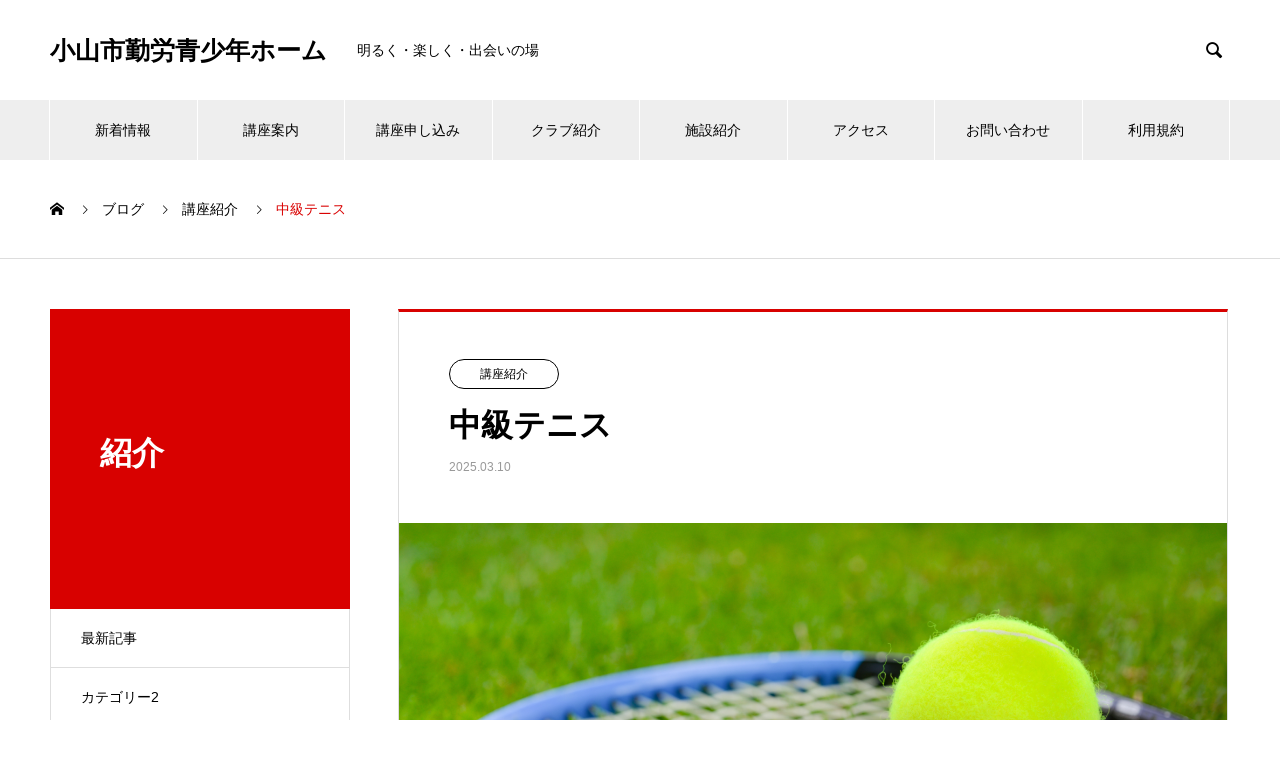

--- FILE ---
content_type: text/html; charset=UTF-8
request_url: http://ringjoy-youth.com/tennis/
body_size: 18136
content:
<!DOCTYPE html>
<html lang="ja" prefix="og: http://ogp.me/ns#">
<head>
<meta charset="UTF-8">
  <meta name="viewport" content="width=device-width, initial-scale=1">
  <meta name="description" content="グリップの握り方から、ストローク、ボレー、スマッシュ、サーブの打ち方、練習試合まで…テニスを楽しく学んでステップアップしましょう。">
  <title>中級テニス &#8211; 小山市勤労青少年ホーム</title>
<meta name='robots' content='max-image-preview:large' />
<link rel="alternate" type="application/rss+xml" title="小山市勤労青少年ホーム &raquo; フィード" href="http://ringjoy-youth.com/feed/" />
<link rel="alternate" type="application/rss+xml" title="小山市勤労青少年ホーム &raquo; コメントフィード" href="http://ringjoy-youth.com/comments/feed/" />
<link rel="alternate" title="oEmbed (JSON)" type="application/json+oembed" href="http://ringjoy-youth.com/wp-json/oembed/1.0/embed?url=http%3A%2F%2Fringjoy-youth.com%2Ftennis%2F" />
<link rel="alternate" title="oEmbed (XML)" type="text/xml+oembed" href="http://ringjoy-youth.com/wp-json/oembed/1.0/embed?url=http%3A%2F%2Fringjoy-youth.com%2Ftennis%2F&#038;format=xml" />
<style id='wp-img-auto-sizes-contain-inline-css' type='text/css'>
img:is([sizes=auto i],[sizes^="auto," i]){contain-intrinsic-size:3000px 1500px}
/*# sourceURL=wp-img-auto-sizes-contain-inline-css */
</style>
<style id='wp-emoji-styles-inline-css' type='text/css'>

	img.wp-smiley, img.emoji {
		display: inline !important;
		border: none !important;
		box-shadow: none !important;
		height: 1em !important;
		width: 1em !important;
		margin: 0 0.07em !important;
		vertical-align: -0.1em !important;
		background: none !important;
		padding: 0 !important;
	}
/*# sourceURL=wp-emoji-styles-inline-css */
</style>
<style id='wp-block-library-inline-css' type='text/css'>
:root{--wp-block-synced-color:#7a00df;--wp-block-synced-color--rgb:122,0,223;--wp-bound-block-color:var(--wp-block-synced-color);--wp-editor-canvas-background:#ddd;--wp-admin-theme-color:#007cba;--wp-admin-theme-color--rgb:0,124,186;--wp-admin-theme-color-darker-10:#006ba1;--wp-admin-theme-color-darker-10--rgb:0,107,160.5;--wp-admin-theme-color-darker-20:#005a87;--wp-admin-theme-color-darker-20--rgb:0,90,135;--wp-admin-border-width-focus:2px}@media (min-resolution:192dpi){:root{--wp-admin-border-width-focus:1.5px}}.wp-element-button{cursor:pointer}:root .has-very-light-gray-background-color{background-color:#eee}:root .has-very-dark-gray-background-color{background-color:#313131}:root .has-very-light-gray-color{color:#eee}:root .has-very-dark-gray-color{color:#313131}:root .has-vivid-green-cyan-to-vivid-cyan-blue-gradient-background{background:linear-gradient(135deg,#00d084,#0693e3)}:root .has-purple-crush-gradient-background{background:linear-gradient(135deg,#34e2e4,#4721fb 50%,#ab1dfe)}:root .has-hazy-dawn-gradient-background{background:linear-gradient(135deg,#faaca8,#dad0ec)}:root .has-subdued-olive-gradient-background{background:linear-gradient(135deg,#fafae1,#67a671)}:root .has-atomic-cream-gradient-background{background:linear-gradient(135deg,#fdd79a,#004a59)}:root .has-nightshade-gradient-background{background:linear-gradient(135deg,#330968,#31cdcf)}:root .has-midnight-gradient-background{background:linear-gradient(135deg,#020381,#2874fc)}:root{--wp--preset--font-size--normal:16px;--wp--preset--font-size--huge:42px}.has-regular-font-size{font-size:1em}.has-larger-font-size{font-size:2.625em}.has-normal-font-size{font-size:var(--wp--preset--font-size--normal)}.has-huge-font-size{font-size:var(--wp--preset--font-size--huge)}.has-text-align-center{text-align:center}.has-text-align-left{text-align:left}.has-text-align-right{text-align:right}.has-fit-text{white-space:nowrap!important}#end-resizable-editor-section{display:none}.aligncenter{clear:both}.items-justified-left{justify-content:flex-start}.items-justified-center{justify-content:center}.items-justified-right{justify-content:flex-end}.items-justified-space-between{justify-content:space-between}.screen-reader-text{border:0;clip-path:inset(50%);height:1px;margin:-1px;overflow:hidden;padding:0;position:absolute;width:1px;word-wrap:normal!important}.screen-reader-text:focus{background-color:#ddd;clip-path:none;color:#444;display:block;font-size:1em;height:auto;left:5px;line-height:normal;padding:15px 23px 14px;text-decoration:none;top:5px;width:auto;z-index:100000}html :where(.has-border-color){border-style:solid}html :where([style*=border-top-color]){border-top-style:solid}html :where([style*=border-right-color]){border-right-style:solid}html :where([style*=border-bottom-color]){border-bottom-style:solid}html :where([style*=border-left-color]){border-left-style:solid}html :where([style*=border-width]){border-style:solid}html :where([style*=border-top-width]){border-top-style:solid}html :where([style*=border-right-width]){border-right-style:solid}html :where([style*=border-bottom-width]){border-bottom-style:solid}html :where([style*=border-left-width]){border-left-style:solid}html :where(img[class*=wp-image-]){height:auto;max-width:100%}:where(figure){margin:0 0 1em}html :where(.is-position-sticky){--wp-admin--admin-bar--position-offset:var(--wp-admin--admin-bar--height,0px)}@media screen and (max-width:600px){html :where(.is-position-sticky){--wp-admin--admin-bar--position-offset:0px}}

/*# sourceURL=wp-block-library-inline-css */
</style><style id='wp-block-archives-inline-css' type='text/css'>
.wp-block-archives{box-sizing:border-box}.wp-block-archives-dropdown label{display:block}
/*# sourceURL=http://ringjoy-youth.com/wp-includes/blocks/archives/style.min.css */
</style>
<style id='wp-block-button-inline-css' type='text/css'>
.wp-block-button__link{align-content:center;box-sizing:border-box;cursor:pointer;display:inline-block;height:100%;text-align:center;word-break:break-word}.wp-block-button__link.aligncenter{text-align:center}.wp-block-button__link.alignright{text-align:right}:where(.wp-block-button__link){border-radius:9999px;box-shadow:none;padding:calc(.667em + 2px) calc(1.333em + 2px);text-decoration:none}.wp-block-button[style*=text-decoration] .wp-block-button__link{text-decoration:inherit}.wp-block-buttons>.wp-block-button.has-custom-width{max-width:none}.wp-block-buttons>.wp-block-button.has-custom-width .wp-block-button__link{width:100%}.wp-block-buttons>.wp-block-button.has-custom-font-size .wp-block-button__link{font-size:inherit}.wp-block-buttons>.wp-block-button.wp-block-button__width-25{width:calc(25% - var(--wp--style--block-gap, .5em)*.75)}.wp-block-buttons>.wp-block-button.wp-block-button__width-50{width:calc(50% - var(--wp--style--block-gap, .5em)*.5)}.wp-block-buttons>.wp-block-button.wp-block-button__width-75{width:calc(75% - var(--wp--style--block-gap, .5em)*.25)}.wp-block-buttons>.wp-block-button.wp-block-button__width-100{flex-basis:100%;width:100%}.wp-block-buttons.is-vertical>.wp-block-button.wp-block-button__width-25{width:25%}.wp-block-buttons.is-vertical>.wp-block-button.wp-block-button__width-50{width:50%}.wp-block-buttons.is-vertical>.wp-block-button.wp-block-button__width-75{width:75%}.wp-block-button.is-style-squared,.wp-block-button__link.wp-block-button.is-style-squared{border-radius:0}.wp-block-button.no-border-radius,.wp-block-button__link.no-border-radius{border-radius:0!important}:root :where(.wp-block-button .wp-block-button__link.is-style-outline),:root :where(.wp-block-button.is-style-outline>.wp-block-button__link){border:2px solid;padding:.667em 1.333em}:root :where(.wp-block-button .wp-block-button__link.is-style-outline:not(.has-text-color)),:root :where(.wp-block-button.is-style-outline>.wp-block-button__link:not(.has-text-color)){color:currentColor}:root :where(.wp-block-button .wp-block-button__link.is-style-outline:not(.has-background)),:root :where(.wp-block-button.is-style-outline>.wp-block-button__link:not(.has-background)){background-color:initial;background-image:none}
/*# sourceURL=http://ringjoy-youth.com/wp-includes/blocks/button/style.min.css */
</style>
<style id='wp-block-categories-inline-css' type='text/css'>
.wp-block-categories{box-sizing:border-box}.wp-block-categories.alignleft{margin-right:2em}.wp-block-categories.alignright{margin-left:2em}.wp-block-categories.wp-block-categories-dropdown.aligncenter{text-align:center}.wp-block-categories .wp-block-categories__label{display:block;width:100%}
/*# sourceURL=http://ringjoy-youth.com/wp-includes/blocks/categories/style.min.css */
</style>
<style id='wp-block-heading-inline-css' type='text/css'>
h1:where(.wp-block-heading).has-background,h2:where(.wp-block-heading).has-background,h3:where(.wp-block-heading).has-background,h4:where(.wp-block-heading).has-background,h5:where(.wp-block-heading).has-background,h6:where(.wp-block-heading).has-background{padding:1.25em 2.375em}h1.has-text-align-left[style*=writing-mode]:where([style*=vertical-lr]),h1.has-text-align-right[style*=writing-mode]:where([style*=vertical-rl]),h2.has-text-align-left[style*=writing-mode]:where([style*=vertical-lr]),h2.has-text-align-right[style*=writing-mode]:where([style*=vertical-rl]),h3.has-text-align-left[style*=writing-mode]:where([style*=vertical-lr]),h3.has-text-align-right[style*=writing-mode]:where([style*=vertical-rl]),h4.has-text-align-left[style*=writing-mode]:where([style*=vertical-lr]),h4.has-text-align-right[style*=writing-mode]:where([style*=vertical-rl]),h5.has-text-align-left[style*=writing-mode]:where([style*=vertical-lr]),h5.has-text-align-right[style*=writing-mode]:where([style*=vertical-rl]),h6.has-text-align-left[style*=writing-mode]:where([style*=vertical-lr]),h6.has-text-align-right[style*=writing-mode]:where([style*=vertical-rl]){rotate:180deg}
/*# sourceURL=http://ringjoy-youth.com/wp-includes/blocks/heading/style.min.css */
</style>
<style id='wp-block-buttons-inline-css' type='text/css'>
.wp-block-buttons{box-sizing:border-box}.wp-block-buttons.is-vertical{flex-direction:column}.wp-block-buttons.is-vertical>.wp-block-button:last-child{margin-bottom:0}.wp-block-buttons>.wp-block-button{display:inline-block;margin:0}.wp-block-buttons.is-content-justification-left{justify-content:flex-start}.wp-block-buttons.is-content-justification-left.is-vertical{align-items:flex-start}.wp-block-buttons.is-content-justification-center{justify-content:center}.wp-block-buttons.is-content-justification-center.is-vertical{align-items:center}.wp-block-buttons.is-content-justification-right{justify-content:flex-end}.wp-block-buttons.is-content-justification-right.is-vertical{align-items:flex-end}.wp-block-buttons.is-content-justification-space-between{justify-content:space-between}.wp-block-buttons.aligncenter{text-align:center}.wp-block-buttons:not(.is-content-justification-space-between,.is-content-justification-right,.is-content-justification-left,.is-content-justification-center) .wp-block-button.aligncenter{margin-left:auto;margin-right:auto;width:100%}.wp-block-buttons[style*=text-decoration] .wp-block-button,.wp-block-buttons[style*=text-decoration] .wp-block-button__link{text-decoration:inherit}.wp-block-buttons.has-custom-font-size .wp-block-button__link{font-size:inherit}.wp-block-buttons .wp-block-button__link{width:100%}.wp-block-button.aligncenter{text-align:center}
/*# sourceURL=http://ringjoy-youth.com/wp-includes/blocks/buttons/style.min.css */
</style>
<style id='wp-block-group-inline-css' type='text/css'>
.wp-block-group{box-sizing:border-box}:where(.wp-block-group.wp-block-group-is-layout-constrained){position:relative}
/*# sourceURL=http://ringjoy-youth.com/wp-includes/blocks/group/style.min.css */
</style>
<style id='wp-block-paragraph-inline-css' type='text/css'>
.is-small-text{font-size:.875em}.is-regular-text{font-size:1em}.is-large-text{font-size:2.25em}.is-larger-text{font-size:3em}.has-drop-cap:not(:focus):first-letter{float:left;font-size:8.4em;font-style:normal;font-weight:100;line-height:.68;margin:.05em .1em 0 0;text-transform:uppercase}body.rtl .has-drop-cap:not(:focus):first-letter{float:none;margin-left:.1em}p.has-drop-cap.has-background{overflow:hidden}:root :where(p.has-background){padding:1.25em 2.375em}:where(p.has-text-color:not(.has-link-color)) a{color:inherit}p.has-text-align-left[style*="writing-mode:vertical-lr"],p.has-text-align-right[style*="writing-mode:vertical-rl"]{rotate:180deg}
/*# sourceURL=http://ringjoy-youth.com/wp-includes/blocks/paragraph/style.min.css */
</style>
<style id='wp-block-table-inline-css' type='text/css'>
.wp-block-table{overflow-x:auto}.wp-block-table table{border-collapse:collapse;width:100%}.wp-block-table thead{border-bottom:3px solid}.wp-block-table tfoot{border-top:3px solid}.wp-block-table td,.wp-block-table th{border:1px solid;padding:.5em}.wp-block-table .has-fixed-layout{table-layout:fixed;width:100%}.wp-block-table .has-fixed-layout td,.wp-block-table .has-fixed-layout th{word-break:break-word}.wp-block-table.aligncenter,.wp-block-table.alignleft,.wp-block-table.alignright{display:table;width:auto}.wp-block-table.aligncenter td,.wp-block-table.aligncenter th,.wp-block-table.alignleft td,.wp-block-table.alignleft th,.wp-block-table.alignright td,.wp-block-table.alignright th{word-break:break-word}.wp-block-table .has-subtle-light-gray-background-color{background-color:#f3f4f5}.wp-block-table .has-subtle-pale-green-background-color{background-color:#e9fbe5}.wp-block-table .has-subtle-pale-blue-background-color{background-color:#e7f5fe}.wp-block-table .has-subtle-pale-pink-background-color{background-color:#fcf0ef}.wp-block-table.is-style-stripes{background-color:initial;border-collapse:inherit;border-spacing:0}.wp-block-table.is-style-stripes tbody tr:nth-child(odd){background-color:#f0f0f0}.wp-block-table.is-style-stripes.has-subtle-light-gray-background-color tbody tr:nth-child(odd){background-color:#f3f4f5}.wp-block-table.is-style-stripes.has-subtle-pale-green-background-color tbody tr:nth-child(odd){background-color:#e9fbe5}.wp-block-table.is-style-stripes.has-subtle-pale-blue-background-color tbody tr:nth-child(odd){background-color:#e7f5fe}.wp-block-table.is-style-stripes.has-subtle-pale-pink-background-color tbody tr:nth-child(odd){background-color:#fcf0ef}.wp-block-table.is-style-stripes td,.wp-block-table.is-style-stripes th{border-color:#0000}.wp-block-table.is-style-stripes{border-bottom:1px solid #f0f0f0}.wp-block-table .has-border-color td,.wp-block-table .has-border-color th,.wp-block-table .has-border-color tr,.wp-block-table .has-border-color>*{border-color:inherit}.wp-block-table table[style*=border-top-color] tr:first-child,.wp-block-table table[style*=border-top-color] tr:first-child td,.wp-block-table table[style*=border-top-color] tr:first-child th,.wp-block-table table[style*=border-top-color]>*,.wp-block-table table[style*=border-top-color]>* td,.wp-block-table table[style*=border-top-color]>* th{border-top-color:inherit}.wp-block-table table[style*=border-top-color] tr:not(:first-child){border-top-color:initial}.wp-block-table table[style*=border-right-color] td:last-child,.wp-block-table table[style*=border-right-color] th,.wp-block-table table[style*=border-right-color] tr,.wp-block-table table[style*=border-right-color]>*{border-right-color:inherit}.wp-block-table table[style*=border-bottom-color] tr:last-child,.wp-block-table table[style*=border-bottom-color] tr:last-child td,.wp-block-table table[style*=border-bottom-color] tr:last-child th,.wp-block-table table[style*=border-bottom-color]>*,.wp-block-table table[style*=border-bottom-color]>* td,.wp-block-table table[style*=border-bottom-color]>* th{border-bottom-color:inherit}.wp-block-table table[style*=border-bottom-color] tr:not(:last-child){border-bottom-color:initial}.wp-block-table table[style*=border-left-color] td:first-child,.wp-block-table table[style*=border-left-color] th,.wp-block-table table[style*=border-left-color] tr,.wp-block-table table[style*=border-left-color]>*{border-left-color:inherit}.wp-block-table table[style*=border-style] td,.wp-block-table table[style*=border-style] th,.wp-block-table table[style*=border-style] tr,.wp-block-table table[style*=border-style]>*{border-style:inherit}.wp-block-table table[style*=border-width] td,.wp-block-table table[style*=border-width] th,.wp-block-table table[style*=border-width] tr,.wp-block-table table[style*=border-width]>*{border-style:inherit;border-width:inherit}
/*# sourceURL=http://ringjoy-youth.com/wp-includes/blocks/table/style.min.css */
</style>
<style id='global-styles-inline-css' type='text/css'>
:root{--wp--preset--aspect-ratio--square: 1;--wp--preset--aspect-ratio--4-3: 4/3;--wp--preset--aspect-ratio--3-4: 3/4;--wp--preset--aspect-ratio--3-2: 3/2;--wp--preset--aspect-ratio--2-3: 2/3;--wp--preset--aspect-ratio--16-9: 16/9;--wp--preset--aspect-ratio--9-16: 9/16;--wp--preset--color--black: #000000;--wp--preset--color--cyan-bluish-gray: #abb8c3;--wp--preset--color--white: #ffffff;--wp--preset--color--pale-pink: #f78da7;--wp--preset--color--vivid-red: #cf2e2e;--wp--preset--color--luminous-vivid-orange: #ff6900;--wp--preset--color--luminous-vivid-amber: #fcb900;--wp--preset--color--light-green-cyan: #7bdcb5;--wp--preset--color--vivid-green-cyan: #00d084;--wp--preset--color--pale-cyan-blue: #8ed1fc;--wp--preset--color--vivid-cyan-blue: #0693e3;--wp--preset--color--vivid-purple: #9b51e0;--wp--preset--gradient--vivid-cyan-blue-to-vivid-purple: linear-gradient(135deg,rgb(6,147,227) 0%,rgb(155,81,224) 100%);--wp--preset--gradient--light-green-cyan-to-vivid-green-cyan: linear-gradient(135deg,rgb(122,220,180) 0%,rgb(0,208,130) 100%);--wp--preset--gradient--luminous-vivid-amber-to-luminous-vivid-orange: linear-gradient(135deg,rgb(252,185,0) 0%,rgb(255,105,0) 100%);--wp--preset--gradient--luminous-vivid-orange-to-vivid-red: linear-gradient(135deg,rgb(255,105,0) 0%,rgb(207,46,46) 100%);--wp--preset--gradient--very-light-gray-to-cyan-bluish-gray: linear-gradient(135deg,rgb(238,238,238) 0%,rgb(169,184,195) 100%);--wp--preset--gradient--cool-to-warm-spectrum: linear-gradient(135deg,rgb(74,234,220) 0%,rgb(151,120,209) 20%,rgb(207,42,186) 40%,rgb(238,44,130) 60%,rgb(251,105,98) 80%,rgb(254,248,76) 100%);--wp--preset--gradient--blush-light-purple: linear-gradient(135deg,rgb(255,206,236) 0%,rgb(152,150,240) 100%);--wp--preset--gradient--blush-bordeaux: linear-gradient(135deg,rgb(254,205,165) 0%,rgb(254,45,45) 50%,rgb(107,0,62) 100%);--wp--preset--gradient--luminous-dusk: linear-gradient(135deg,rgb(255,203,112) 0%,rgb(199,81,192) 50%,rgb(65,88,208) 100%);--wp--preset--gradient--pale-ocean: linear-gradient(135deg,rgb(255,245,203) 0%,rgb(182,227,212) 50%,rgb(51,167,181) 100%);--wp--preset--gradient--electric-grass: linear-gradient(135deg,rgb(202,248,128) 0%,rgb(113,206,126) 100%);--wp--preset--gradient--midnight: linear-gradient(135deg,rgb(2,3,129) 0%,rgb(40,116,252) 100%);--wp--preset--font-size--small: 13px;--wp--preset--font-size--medium: 20px;--wp--preset--font-size--large: 36px;--wp--preset--font-size--x-large: 42px;--wp--preset--spacing--20: 0.44rem;--wp--preset--spacing--30: 0.67rem;--wp--preset--spacing--40: 1rem;--wp--preset--spacing--50: 1.5rem;--wp--preset--spacing--60: 2.25rem;--wp--preset--spacing--70: 3.38rem;--wp--preset--spacing--80: 5.06rem;--wp--preset--shadow--natural: 6px 6px 9px rgba(0, 0, 0, 0.2);--wp--preset--shadow--deep: 12px 12px 50px rgba(0, 0, 0, 0.4);--wp--preset--shadow--sharp: 6px 6px 0px rgba(0, 0, 0, 0.2);--wp--preset--shadow--outlined: 6px 6px 0px -3px rgb(255, 255, 255), 6px 6px rgb(0, 0, 0);--wp--preset--shadow--crisp: 6px 6px 0px rgb(0, 0, 0);}:where(.is-layout-flex){gap: 0.5em;}:where(.is-layout-grid){gap: 0.5em;}body .is-layout-flex{display: flex;}.is-layout-flex{flex-wrap: wrap;align-items: center;}.is-layout-flex > :is(*, div){margin: 0;}body .is-layout-grid{display: grid;}.is-layout-grid > :is(*, div){margin: 0;}:where(.wp-block-columns.is-layout-flex){gap: 2em;}:where(.wp-block-columns.is-layout-grid){gap: 2em;}:where(.wp-block-post-template.is-layout-flex){gap: 1.25em;}:where(.wp-block-post-template.is-layout-grid){gap: 1.25em;}.has-black-color{color: var(--wp--preset--color--black) !important;}.has-cyan-bluish-gray-color{color: var(--wp--preset--color--cyan-bluish-gray) !important;}.has-white-color{color: var(--wp--preset--color--white) !important;}.has-pale-pink-color{color: var(--wp--preset--color--pale-pink) !important;}.has-vivid-red-color{color: var(--wp--preset--color--vivid-red) !important;}.has-luminous-vivid-orange-color{color: var(--wp--preset--color--luminous-vivid-orange) !important;}.has-luminous-vivid-amber-color{color: var(--wp--preset--color--luminous-vivid-amber) !important;}.has-light-green-cyan-color{color: var(--wp--preset--color--light-green-cyan) !important;}.has-vivid-green-cyan-color{color: var(--wp--preset--color--vivid-green-cyan) !important;}.has-pale-cyan-blue-color{color: var(--wp--preset--color--pale-cyan-blue) !important;}.has-vivid-cyan-blue-color{color: var(--wp--preset--color--vivid-cyan-blue) !important;}.has-vivid-purple-color{color: var(--wp--preset--color--vivid-purple) !important;}.has-black-background-color{background-color: var(--wp--preset--color--black) !important;}.has-cyan-bluish-gray-background-color{background-color: var(--wp--preset--color--cyan-bluish-gray) !important;}.has-white-background-color{background-color: var(--wp--preset--color--white) !important;}.has-pale-pink-background-color{background-color: var(--wp--preset--color--pale-pink) !important;}.has-vivid-red-background-color{background-color: var(--wp--preset--color--vivid-red) !important;}.has-luminous-vivid-orange-background-color{background-color: var(--wp--preset--color--luminous-vivid-orange) !important;}.has-luminous-vivid-amber-background-color{background-color: var(--wp--preset--color--luminous-vivid-amber) !important;}.has-light-green-cyan-background-color{background-color: var(--wp--preset--color--light-green-cyan) !important;}.has-vivid-green-cyan-background-color{background-color: var(--wp--preset--color--vivid-green-cyan) !important;}.has-pale-cyan-blue-background-color{background-color: var(--wp--preset--color--pale-cyan-blue) !important;}.has-vivid-cyan-blue-background-color{background-color: var(--wp--preset--color--vivid-cyan-blue) !important;}.has-vivid-purple-background-color{background-color: var(--wp--preset--color--vivid-purple) !important;}.has-black-border-color{border-color: var(--wp--preset--color--black) !important;}.has-cyan-bluish-gray-border-color{border-color: var(--wp--preset--color--cyan-bluish-gray) !important;}.has-white-border-color{border-color: var(--wp--preset--color--white) !important;}.has-pale-pink-border-color{border-color: var(--wp--preset--color--pale-pink) !important;}.has-vivid-red-border-color{border-color: var(--wp--preset--color--vivid-red) !important;}.has-luminous-vivid-orange-border-color{border-color: var(--wp--preset--color--luminous-vivid-orange) !important;}.has-luminous-vivid-amber-border-color{border-color: var(--wp--preset--color--luminous-vivid-amber) !important;}.has-light-green-cyan-border-color{border-color: var(--wp--preset--color--light-green-cyan) !important;}.has-vivid-green-cyan-border-color{border-color: var(--wp--preset--color--vivid-green-cyan) !important;}.has-pale-cyan-blue-border-color{border-color: var(--wp--preset--color--pale-cyan-blue) !important;}.has-vivid-cyan-blue-border-color{border-color: var(--wp--preset--color--vivid-cyan-blue) !important;}.has-vivid-purple-border-color{border-color: var(--wp--preset--color--vivid-purple) !important;}.has-vivid-cyan-blue-to-vivid-purple-gradient-background{background: var(--wp--preset--gradient--vivid-cyan-blue-to-vivid-purple) !important;}.has-light-green-cyan-to-vivid-green-cyan-gradient-background{background: var(--wp--preset--gradient--light-green-cyan-to-vivid-green-cyan) !important;}.has-luminous-vivid-amber-to-luminous-vivid-orange-gradient-background{background: var(--wp--preset--gradient--luminous-vivid-amber-to-luminous-vivid-orange) !important;}.has-luminous-vivid-orange-to-vivid-red-gradient-background{background: var(--wp--preset--gradient--luminous-vivid-orange-to-vivid-red) !important;}.has-very-light-gray-to-cyan-bluish-gray-gradient-background{background: var(--wp--preset--gradient--very-light-gray-to-cyan-bluish-gray) !important;}.has-cool-to-warm-spectrum-gradient-background{background: var(--wp--preset--gradient--cool-to-warm-spectrum) !important;}.has-blush-light-purple-gradient-background{background: var(--wp--preset--gradient--blush-light-purple) !important;}.has-blush-bordeaux-gradient-background{background: var(--wp--preset--gradient--blush-bordeaux) !important;}.has-luminous-dusk-gradient-background{background: var(--wp--preset--gradient--luminous-dusk) !important;}.has-pale-ocean-gradient-background{background: var(--wp--preset--gradient--pale-ocean) !important;}.has-electric-grass-gradient-background{background: var(--wp--preset--gradient--electric-grass) !important;}.has-midnight-gradient-background{background: var(--wp--preset--gradient--midnight) !important;}.has-small-font-size{font-size: var(--wp--preset--font-size--small) !important;}.has-medium-font-size{font-size: var(--wp--preset--font-size--medium) !important;}.has-large-font-size{font-size: var(--wp--preset--font-size--large) !important;}.has-x-large-font-size{font-size: var(--wp--preset--font-size--x-large) !important;}
/*# sourceURL=global-styles-inline-css */
</style>

<style id='classic-theme-styles-inline-css' type='text/css'>
/*! This file is auto-generated */
.wp-block-button__link{color:#fff;background-color:#32373c;border-radius:9999px;box-shadow:none;text-decoration:none;padding:calc(.667em + 2px) calc(1.333em + 2px);font-size:1.125em}.wp-block-file__button{background:#32373c;color:#fff;text-decoration:none}
/*# sourceURL=/wp-includes/css/classic-themes.min.css */
</style>
<link rel='stylesheet' id='nano-style-css' href='http://ringjoy-youth.com/wp-content/themes/nano_tcd065/style.css?ver=1.6.1' type='text/css' media='all' />
<script type="text/javascript" src="http://ringjoy-youth.com/wp-includes/js/jquery/jquery.min.js?ver=3.7.1" id="jquery-core-js"></script>
<script type="text/javascript" src="http://ringjoy-youth.com/wp-includes/js/jquery/jquery-migrate.min.js?ver=3.4.1" id="jquery-migrate-js"></script>
<link rel="https://api.w.org/" href="http://ringjoy-youth.com/wp-json/" /><link rel="alternate" title="JSON" type="application/json" href="http://ringjoy-youth.com/wp-json/wp/v2/posts/298" /><link rel="canonical" href="http://ringjoy-youth.com/tennis/" />
<link rel='shortlink' href='http://ringjoy-youth.com/?p=298' />
<style>
.c-comment__form-submit:hover,.p-cb__item-btn a,.c-pw__btn,.p-readmore__btn:hover,.p-page-links a:hover span,.p-page-links > span,.p-pager a:hover,.p-pager span,.p-pagetop:focus,.p-pagetop:hover,.p-widget__title{background: #d90000}.p-breadcrumb__item{color: #d90000}.widget_nav_menu a:hover,.p-article02 a:hover .p-article02__title{color: #d90000}.p-entry__body a,.custom-html-widget a{color: #1e73be}body{font-family: Verdana, "Hiragino Kaku Gothic ProN", "ヒラギノ角ゴ ProN W3", "メイリオ", Meiryo, sans-serif}.c-logo,.p-page-header__title,.p-banner__title,.p-cover__title,.p-archive-header__title,.p-article05__title,.p-article09__title,.p-cb__item-title,.p-article11__title,.p-article12__title,.p-index-content01__title,.p-header-content__title,.p-megamenu01__item-list > li > a,.p-article13__title,.p-megamenu02__title,.p-cover__header-title{font-family: Verdana, "Hiragino Kaku Gothic ProN", "ヒラギノ角ゴ ProN W3", "メイリオ", Meiryo, sans-serif}.p-hover-effect--type1:hover img{-webkit-transform: scale(1.2);transform: scale(1.2)}.l-header__logo a{color: #000000;font-size: 25px}.p-blog__title{color: #000000;font-size: 28px}.p-cat--5{color: #000000;border: 1px solid #000000}.p-cat--8{color: #000000;border: 1px solid #000000}.p-cat--2{color: #000000;border: 1px solid #000000}.p-cat--1{color: ;border: 1px solid }.p-cat--16{color: ;border: 1px solid }.p-cat--3{color: #000000;border: 1px solid #000000}.p-cat--9{color: #000000;border: 1px solid #000000}.p-article04:hover a .p-article04__title{color: #d80100}.p-article06__content{border-left: 4px solid #d80100}.p-article06__title a:hover{color: #d80100}.p-article06__cat:hover{background: #d80100}.l-header{background: #ffffff}.l-header--fixed.is-active{background: #ffffff}.l-header__desc{color: #000000;font-size: 14px}.l-header__nav{background: #eeeeee}.p-global-nav > li > a,.p-menu-btn{color: #000000}.p-global-nav > li > a:hover,.p-global-nav > .current-menu-item > a{background: #d90000;color: #ffffff}.p-global-nav .sub-menu a{background: #d90000;color: #ffffff}.p-global-nav .sub-menu a:hover{background: #a40000;color: #ffffff}.p-global-nav .menu-item-has-children > a > .p-global-nav__toggle::before{border-color: #000000}.p-megamenu02::before{background: #d80100}.p-megamenu02__list a:hover .p-article13__title{color: #d80100}.p-footer-banners{background: #f4f4f4}.p-info{background: #ffffff;color: #000000}.p-info__logo{font-size: 40px}.p-info__desc{color: #000000;font-size: 14px}.p-footer-widgets{background: #ffffff;color: #000000}.p-footer-widget__title{color: #d90000}.p-footer-nav{background: #ffffff;color: #000000}.p-footer-nav a{color: #000000}.p-footer-nav a:hover{color: #000000}.p-copyright{background: #d90000}.p-blog__title,.p-entry,.p-headline,.p-cat-list__title{border-top: 3px solid #d80100}.p-works-entry__header{border-bottom: 3px solid #d80100}.p-article01 a:hover .p-article01__title,.p-article03 a:hover .p-article03__title,.p-article05__link,.p-article08__title a:hover,.p-article09__link,.p-article07 a:hover .p-article07__title,.p-article10 a:hover .p-article10__title{color: #d80100}.p-page-header,.p-list__item a::before,.p-cover__header,.p-works-entry__cat:hover,.p-service-cat-header{background: #d80100}.p-page-header__title,.p-cover__header-title{color: #ffffff;font-size: 32px}.p-page-header__sub,.p-cover__header-sub{color: #ffffff;font-size: 16px}.p-entry__title{font-size: 32px}.p-entry__body{font-size: 16px}@media screen and (max-width: 767px) {.p-blog__title{font-size: 24px}.p-list .is-current > a{color: #d80100}.p-entry__title{font-size: 20px}.p-entry__body{font-size: 14px}}@media screen and (max-width: 1199px) {.p-global-nav > li > a,.p-global-nav > li > a:hover{background: #ffffff;color: #000000}}@media screen and (max-width: 991px) {.p-page-header__title,.p-cover__header-title{font-size: 22px}.p-page-header__sub,.p-cover__header-sub{font-size: 14px}}.c-load--type1 { border: 3px solid rgba(217, 0, 0, 0.2); border-top-color: #d90000; }
</style>
<link rel="icon" href="http://ringjoy-youth.com/wp-content/uploads/2022/06/cropped-rogo2-32x32.png" sizes="32x32" />
<link rel="icon" href="http://ringjoy-youth.com/wp-content/uploads/2022/06/cropped-rogo2-192x192.png" sizes="192x192" />
<link rel="apple-touch-icon" href="http://ringjoy-youth.com/wp-content/uploads/2022/06/cropped-rogo2-180x180.png" />
<meta name="msapplication-TileImage" content="http://ringjoy-youth.com/wp-content/uploads/2022/06/cropped-rogo2-270x270.png" />
	<!-- Global site tag (gtag.js) - Google Analytics -->
<script async src="https://www.googletagmanager.com/gtag/js?id=G-BR7862192W"></script>
<script>
  window.dataLayer = window.dataLayer || [];
  function gtag(){dataLayer.push(arguments);}
  gtag('js', new Date());

  gtag('config', 'G-BR7862192W');
</script>
</head>
<body class="wp-singular post-template-default single single-post postid-298 single-format-standard wp-theme-nano_tcd065">

  <div id="site_loader_overlay">
  <div id="site_loader_animation" class="c-load--type1">
      </div>
</div>

  <header id="js-header" class="l-header">
    <div class="l-header__inner l-inner">

      <div class="l-header__logo c-logo">
    <a href="http://ringjoy-youth.com/">小山市勤労青少年ホーム</a>
  </div>

      <p class="l-header__desc">明るく・楽しく・出会いの場</p>

            <form id="js-header__form" role="search" method="get" class="l-header__form" action="http://ringjoy-youth.com/" _lpchecked="1">
		    <input id="js-header__form-input" class="l-header__form-input" type="text" value="" name="s" tabindex="-1">
        <button id="js-header__form-close" class="l-header__form-close p-close-btn" aria-hidden="true" type="button">閉じる</button>
      </form>
      <button id="js-header__search" class="l-header__search" aria-hidden="true">&#xe915;</button>
      
   
    </div>
    <button id="js-menu-btn" class="p-menu-btn c-menu-btn"></button>
    <nav id="js-header__nav" class="l-header__nav">
      <ul id="js-global-nav" class="p-global-nav l-inner"><li id="menu-item-36" class="menu-item menu-item-type-custom menu-item-object-custom menu-item-36"><a href="https://ringjoy-youth.com/news/">新着情報<span class="p-global-nav__toggle"></span></a></li>
<li id="menu-item-37" class="menu-item menu-item-type-custom menu-item-object-custom menu-item-has-children menu-item-37"><a href="https://ringjoy-youth.com/company/" data-megamenu="js-megamenu37">講座案内</a>
<ul class="sub-menu">
	<li id="menu-item-38" class="menu-item menu-item-type-post_type menu-item-object-company menu-item-38"><a href="http://ringjoy-youth.com/company/bunka/">文化系講座<span class="p-global-nav__toggle"></span></a></li>
	<li id="menu-item-39" class="menu-item menu-item-type-post_type menu-item-object-company menu-item-39"><a href="http://ringjoy-youth.com/company/exercise/">エクササイズ系講座<span class="p-global-nav__toggle"></span></a></li>
	<li id="menu-item-40" class="menu-item menu-item-type-post_type menu-item-object-company menu-item-40"><a href="http://ringjoy-youth.com/company/sports/">スポーツ系講座<span class="p-global-nav__toggle"></span></a></li>
</ul>
</li>
<li id="menu-item-47" class="menu-item menu-item-type-custom menu-item-object-custom menu-item-has-children menu-item-47"><a href="https://ringjoy-youth.com/moshikomi2204/">講座申し込み<span class="p-global-nav__toggle"></span></a>
<ul class="sub-menu">
	<li id="menu-item-115" class="menu-item menu-item-type-post_type menu-item-object-post menu-item-115"><a href="http://ringjoy-youth.com/moshikomi2204/">講座申し込み<span class="p-global-nav__toggle"></span></a></li>
</ul>
</li>
<li id="menu-item-131" class="menu-item menu-item-type-custom menu-item-object-custom menu-item-has-children menu-item-131"><a href="https://ringjoy-youth.com/club/">クラブ紹介<span class="p-global-nav__toggle"></span></a>
<ul class="sub-menu">
	<li id="menu-item-132" class="menu-item menu-item-type-post_type menu-item-object-post menu-item-132"><a href="http://ringjoy-youth.com/club/">クラブの紹介<span class="p-global-nav__toggle"></span></a></li>
</ul>
</li>
<li id="menu-item-42" class="menu-item menu-item-type-custom menu-item-object-custom menu-item-has-children menu-item-42"><a href="#">施設紹介<span class="p-global-nav__toggle"></span></a>
<ul class="sub-menu">
	<li id="menu-item-77" class="menu-item menu-item-type-post_type menu-item-object-post menu-item-77"><a href="http://ringjoy-youth.com/seishonen/">小山市勤労青少年ホーム<span class="p-global-nav__toggle"></span></a></li>
	<li id="menu-item-100" class="menu-item menu-item-type-post_type menu-item-object-post menu-item-100"><a href="http://ringjoy-youth.com/taiikukan/">小山勤労者体育センター<span class="p-global-nav__toggle"></span></a></li>
</ul>
</li>
<li id="menu-item-48" class="menu-item menu-item-type-custom menu-item-object-custom menu-item-has-children menu-item-48"><a href="https://ringjoy-youth.com/access/">アクセス<span class="p-global-nav__toggle"></span></a>
<ul class="sub-menu">
	<li id="menu-item-139" class="menu-item menu-item-type-post_type menu-item-object-post menu-item-139"><a href="http://ringjoy-youth.com/access/">アクセス<span class="p-global-nav__toggle"></span></a></li>
</ul>
</li>
<li id="menu-item-142" class="menu-item menu-item-type-custom menu-item-object-custom menu-item-has-children menu-item-142"><a href="https://ringjoy-youth.com/contact/">お問い合わせ<span class="p-global-nav__toggle"></span></a>
<ul class="sub-menu">
	<li id="menu-item-143" class="menu-item menu-item-type-post_type menu-item-object-post menu-item-143"><a href="http://ringjoy-youth.com/contact/">お問い合わせ<span class="p-global-nav__toggle"></span></a></li>
</ul>
</li>
<li id="menu-item-918" class="menu-item menu-item-type-post_type menu-item-object-post menu-item-918"><a href="http://ringjoy-youth.com/kiyaku/">利用規約<span class="p-global-nav__toggle"></span></a></li>
</ul>      <button id="js-header__nav-close" class="l-header__nav-close p-close-btn">閉じる</button>
    </nav>

    <div id="js-megamenu37" class="p-megamenu02 js-megamenu">
  <div class="p-megamenu02__inner l-inner">

    <div class="p-megamenu02__header">
      <div>
        <p class="p-megamenu02__title">講座案内</p>
        <p class="p-megamenu02__sub"></p>
      </div>
      <a class="p-megamenu02__link" href="http://ringjoy-youth.com/company/">
        講座案内トップ      </a>
    </div>

    <ul class="p-megamenu02__list">
            <li class="p-article13">
        <a href="http://ringjoy-youth.com/company/bunka/">
          <div class="p-article13__img">
            <img width="440" height="600" src="http://ringjoy-youth.com/wp-content/uploads/2022/03/名称未設定のデザイン-33-440x600.png" class="attachment-size10 size-size10 wp-post-image" alt="" decoding="async" loading="lazy" srcset="http://ringjoy-youth.com/wp-content/uploads/2022/03/名称未設定のデザイン-33-440x600.png 440w, http://ringjoy-youth.com/wp-content/uploads/2022/03/名称未設定のデザイン-33-221x300.png 221w" sizes="auto, (max-width: 440px) 100vw, 440px" />          </div>
          <div class="p-article13__content">
            <p class="p-article13__title">文化系講座</p>
            <p class="p-article13__sub"></p>
          </div>
        </a>
      </li>
            <li class="p-article13">
        <a href="http://ringjoy-youth.com/company/exercise/">
          <div class="p-article13__img">
            <img width="440" height="600" src="http://ringjoy-youth.com/wp-content/uploads/2022/03/名称未設定のデザイン-34-440x600.png" class="attachment-size10 size-size10 wp-post-image" alt="" decoding="async" loading="lazy" srcset="http://ringjoy-youth.com/wp-content/uploads/2022/03/名称未設定のデザイン-34-440x600.png 440w, http://ringjoy-youth.com/wp-content/uploads/2022/03/名称未設定のデザイン-34-221x300.png 221w" sizes="auto, (max-width: 440px) 100vw, 440px" />          </div>
          <div class="p-article13__content">
            <p class="p-article13__title">エクササイズ系講座</p>
            <p class="p-article13__sub"></p>
          </div>
        </a>
      </li>
            <li class="p-article13">
        <a href="http://ringjoy-youth.com/company/sports/">
          <div class="p-article13__img">
            <img width="440" height="600" src="http://ringjoy-youth.com/wp-content/uploads/2022/03/名称未設定のデザイン-35-440x600.png" class="attachment-size10 size-size10 wp-post-image" alt="" decoding="async" loading="lazy" srcset="http://ringjoy-youth.com/wp-content/uploads/2022/03/名称未設定のデザイン-35-440x600.png 440w, http://ringjoy-youth.com/wp-content/uploads/2022/03/名称未設定のデザイン-35-221x300.png 221w" sizes="auto, (max-width: 440px) 100vw, 440px" />          </div>
          <div class="p-article13__content">
            <p class="p-article13__title">スポーツ系講座</p>
            <p class="p-article13__sub"></p>
          </div>
        </a>
      </li>
          </ul>

  </div>
</div>

  </header>
  <main class="l-main">
<ol class="p-breadcrumb c-breadcrumb l-inner" itemscope itemtype="http://schema.org/BreadcrumbList">
<li class="p-breadcrumb__item c-breadcrumb__item c-breadcrumb__item--home" itemprop="itemListElement" itemscope itemtype="http://schema.org/ListItem"><a href="http://ringjoy-youth.com/" itemprop="item"><span itemprop="name">HOME</span></a><meta itemprop="position" content="1"></li>
<li class="p-breadcrumb__item c-breadcrumb__item" itemprop="itemListElement" itemscope itemtype="http://schema.org/ListItem"><a href="http://ringjoy-youth.com/%e3%83%96%e3%83%ad%e3%82%b0%e4%b8%80%e8%a6%a7%e3%83%9a%e3%83%bc%e3%82%b8/" itemprop="item"><span itemprop="name">ブログ</span></a><meta itemprop="position" content="2"></li>
<li class="p-breadcrumb__item c-breadcrumb__item" itemprop="itemListElement" itemscope itemtype="http://schema.org/ListItem"><a href="http://ringjoy-youth.com/category/%e8%ac%9b%e5%ba%a7%e7%b4%b9%e4%bb%8b/" itemprop="item"><span itemprop="name">講座紹介</span></a><meta itemprop="position" content="3"></li>
<li class="p-breadcrumb__item c-breadcrumb__item" itemprop="itemListElement" itemscope itemtype="http://schema.org/ListItem"><span itemprop="name">中級テニス</span><meta itemprop="position" content="4"></li>
</ol>

<div class="l-contents l-contents--grid">

  <div class="l-contents__inner l-inner">

    <header class="l-page-header">
  <div class="p-page-header">
    <h1 class="p-page-header__title">紹介</h1>
    <p class="p-page-header__sub"></p>
  </div>
  <ul id="js-list" class="p-list">
<li class="p-list__item"><a href="http://ringjoy-youth.com/%e3%83%96%e3%83%ad%e3%82%b0%e4%b8%80%e8%a6%a7%e3%83%9a%e3%83%bc%e3%82%b8/">最新記事</a></li><li class="p-list__item"><a href="http://ringjoy-youth.com/category/category2/">カテゴリー2</a></li><li class="p-list__item"><a href="http://ringjoy-youth.com/category/category3/">カテゴリー3</a></li><li class="p-list__item"><a href="http://ringjoy-youth.com/category/shisetsu/">施設紹介</a></li><li class="p-list__item"><a href="http://ringjoy-youth.com/category/uncategorized/">未分類</a></li><li class="p-list__item is-current is-parent"><a href="http://ringjoy-youth.com/category/%e8%ac%9b%e5%ba%a7%e7%b4%b9%e4%bb%8b/">講座紹介</a></li></ul>
</header>

    <div class="l-primary">

            <article class="p-entry">

        <div class="p-entry__inner">

  	      <header class="p-entry__header">

                        <a class="p-entry__cat p-cat p-cat--16" href="http://ringjoy-youth.com/category/%e8%ac%9b%e5%ba%a7%e7%b4%b9%e4%bb%8b/">講座紹介</a>
            
            <h1 class="p-entry__title">中級テニス</h1>

            <ul class="p-entry_date">
                          <li class="date"><time class="p-entry__date" datetime="2025-03-10">2025.03.10</time></li>
                                      </ul>

          </header>

            	      <div class="p-entry__img p-entry__img--lg">
            <img width="1920" height="1080" src="http://ringjoy-youth.com/wp-content/uploads/2022/07/名称未設定のデザイン-59.png" class="attachment-full size-full wp-post-image" alt="" decoding="async" fetchpriority="high" srcset="http://ringjoy-youth.com/wp-content/uploads/2022/07/名称未設定のデザイン-59.png 1920w, http://ringjoy-youth.com/wp-content/uploads/2022/07/名称未設定のデザイン-59-300x169.png 300w, http://ringjoy-youth.com/wp-content/uploads/2022/07/名称未設定のデザイン-59-1024x576.png 1024w, http://ringjoy-youth.com/wp-content/uploads/2022/07/名称未設定のデザイン-59-768x432.png 768w, http://ringjoy-youth.com/wp-content/uploads/2022/07/名称未設定のデザイン-59-1536x864.png 1536w" sizes="(max-width: 1920px) 100vw, 1920px" />          </div>
          
          <div class="p-entry__body">
          
<p>グリップの握り方から、ストローク、ボレー、スマッシュ、サーブの打ち方、練習試合まで…テニスを楽しく学んでステップアップしましょう。</p>



<h2 class="wp-block-heading">日時</h2>



<p>金曜日　18：30～20：00<br>5/16・5/23・5/30・6/6・6/13・6/20・6/27・7/4・7/11【予備】7/18（計9回）</p>



<p></p>



<h2 class="wp-block-heading">受講料</h2>



<p>２，５００円</p>



<p></p>



<h2 class="wp-block-heading">場所</h2>



<p>あけぼの公園テニスコート</p>



<p></p>



<h2 class="wp-block-heading">講師</h2>



<p><strong><strong>高橋　信二</strong>　講師</strong></p>



<p>1957年生まれ　テニスコーチ歴40年以上<br>小山市テニス協会副理事長、大会運営部長 <br>日本スポーツ協会公認指導者<br>日本テニス協会公認テニスコーチ3、岡山国体総監督動連盟理事</p>



<p></p>



<h2 class="wp-block-heading">カリキュラム（内容）</h2>



<figure class="wp-block-table"><table><tbody><tr><td>回数</td><td>内容</td><td>ポイント</td></tr><tr><td>第１回</td><td>&nbsp;ストローク</td><td>①フォアハンドの打ち方（グリップの握り方を含む）<br>②バックハンドの打ち方（グリップの握り方を含む）<br>③球出しのボールを実際に打ってみる</td></tr><tr><td>第２回</td><td>&nbsp;ストローク<br>ボレー</td><td>①球出しのボールをフォアストローク<br>②球出しのボールをバックストローク<br>③球出しのボールフォアとバック交互にストローク<br>④ボレーの打ち方（グリップの握り方を含む）</td></tr><tr><td>第３回</td><td>ストローク<br>ボレー<br>スマッシュ</td><td>①球出しのボールをフォアストローク<br>②球出しのボールをバックストローク<br>③球出しのボールフォアとバック交互にストローク<br>④球出しのボールをフォアボレー<br>⑤球出しのボールをバックボレー<br>⑥スマッシュの打ち方（グリップの握り方を含む）</td></tr><tr><td>第４回</td><td>ストローク<br>ボレー<br>スマッシュ<br>サーブ</td><td>①球出しのボールをフォアストローク<br>②球出しのボールをバックストローク<br>③球出しのボールフォアとバック交互にストローク<br>④球出しのボールをフォアボレー<br>⑤球出しのボールをバックボレー<br>⑥球出しのボールをスマッシュ<br>⑦サーブの打ち方（グリップの握り方を含む）</td></tr><tr><td>第５回</td><td>ストローク<br>ボレー<br>スマッシュ<br>サーブ</td><td>①メニューによるストローク練習<br>②メニューによるボレー練習<br>③メニューによるスマッシュ練習<br>④メニューによるサーブ練習</td></tr><tr><td>第６回</td><td>ストローク<br>ボレー<br>スマッシュ<br>サーブ<br>試合形式</td><td>①メニューによるストローク練習<br>②メニューによるボレー練習<br>③メニューによるスマッシュ練習<br>④メニューによるサーブ練習<br>⑤試合のルール説明<br>⑥試合での動き方を学ぶ</td></tr><tr><td>第７回</td><td>ストローク<br>ボレー<br>スマッシュ<br>サーブ<br>練習試合</td><td>①メニューによるストローク練習<br>②メニューによるボレー練習<br>③メニューによるスマッシュ練習<br>④メニューによるサーブ練習<br>⑤ダブルス練習試合 </td></tr><tr><td>第８回</td><td>ストローク<br>ボレー<br>スマッシュ<br>サーブ<br>練習試合</td><td>①メニューによるストローク練習<br>②メニューによるボレー練習<br>③メニューによるスマッシュ練習<br>④メニューによるサーブ練習<br>⑤シングルス練習試合</td></tr><tr><td>第９回</td><td>ストローク<br>ボレー<br>スマッシュ<br>サーブ<br>練習試合</td><td>①メニューによるストローク練習<br>②メニューによるボレー練習<br>③メニューによるスマッシュ練習<br>④メニューによるサーブ練習<br>⑤練習試合</td></tr></tbody></table></figure>



<p></p>



<h2 class="wp-block-heading">受講生が準備するもの</h2>



<p>ラケットは、ご自身のものをご利用ください。<br>貸出は致しません。</p>



<p></p>



<p></p>



<h2 class="wp-block-heading">受講申し込みについて</h2>



<h4 class="wp-block-heading">①受講者情報登録（利用者会未入会者のみ）</h4>



<p>以下のリンクより、<strong><mark style="background-color:rgba(0, 0, 0, 0)" class="has-inline-color has-vivid-red-color">受講者情報を前もってご登録下さい。</mark></strong></p>



<p>受講者登録はすでに受付開始しております。<br>4月4日のお申し込みに先立って登録していただくとスムーズです。</p>



<p></p>



<div class="wp-block-buttons is-layout-flex wp-block-buttons-is-layout-flex">
<div class="wp-block-button"><a class="wp-block-button__link wp-element-button" href="https://docs.google.com/forms/d/e/1FAIpQLScO9khxrpxWsEhHxPOMd5kFSyWp3XUfufd7j13Oh_pN5pSKFQ/viewform"><mark style="background-color:rgba(0, 0, 0, 0)" class="has-inline-color has-white-color">受講者情報登録</mark></a></div>
</div>



<p></p>



<p>登録いただいた内容を確認し、ご連絡をさせていただくこともございます。<br>電話番号やメールアドレスにお間違いのない様よろしくお願いいたします。</p>



<p></p>



<h4 class="wp-block-heading">②講座申込（一般の方）</h4>



<p>以下のリンクよりお申込み・お支払いをお願いいたします。<br>なお、お客様情報入力の際、利用者会に入会済みの方は、<strong><mark style="background-color:rgba(0, 0, 0, 0)" class="has-inline-color has-vivid-red-color">備考の欄に利用者会番号も合わせてご記入</mark></strong>いただきますようよろしくお願いいたします。</p>



<p>※お支払い方法により、別途手数料が掛かるものもございます。ご注意ください。</p>



<div class="wp-block-buttons is-layout-flex wp-block-buttons-is-layout-flex">
<div class="wp-block-button"><a class="wp-block-button__link wp-element-button" href="https://ringjoy.stores.jp/"><mark style="background-color:rgba(0, 0, 0, 0)" class="has-inline-color has-white-color">講座申込（</mark>4<mark style="background-color:rgba(0, 0, 0, 0)" class="has-inline-color has-white-color">/4開始）</mark></a></div>
</div>



<p><strong><mark style="background-color:rgba(0, 0, 0, 0)" class="has-inline-color has-vivid-red-color">※リングジョイ会員の方は、上記のリンクからお申し込みをいただくと、割引が適用されませんのでご注意ください。</mark></strong>リングジョイ会員の方についてはリングジョイニュースで詳細をお知らせしますので、そちらに従いお申し込みください。</p>



<p>また、<strong><mark style="background-color:rgba(0, 0, 0, 0)" class="has-inline-color has-vivid-red-color">受講者情報登録がお済でない方のお申し込みはキャンセルさせていただきます。</mark></strong></p>
          </div>

          			<ul class="p-entry__share c-share u-clearfix c-share--sm c-share--color">
				<li class="c-share__btn c-share__btn--twitter">
			    <a href="http://twitter.com/share?text=%E4%B8%AD%E7%B4%9A%E3%83%86%E3%83%8B%E3%82%B9&url=http%3A%2F%2Fringjoy-youth.com%2Ftennis%2F&via=&tw_p=tweetbutton&related="  onclick="javascript:window.open(this.href, '', 'menubar=no,toolbar=no,resizable=yes,scrollbars=yes,height=400,width=600');return false;">
			     	<i class="c-share__icn c-share__icn--twitter"></i>
			      <span class="c-share__title">Tweet</span>
			   	</a>
			   </li>
			    <li class="c-share__btn c-share__btn--facebook">
			    	<a href="//www.facebook.com/sharer/sharer.php?u=http://ringjoy-youth.com/tennis/&amp;t=%E4%B8%AD%E7%B4%9A%E3%83%86%E3%83%8B%E3%82%B9" rel="nofollow" target="_blank">
			      	<i class="c-share__icn c-share__icn--facebook"></i>
			        <span class="c-share__title">Share</span>
			      </a>
			    </li>
			    <li class="c-share__btn c-share__btn--hatebu">
			      <a href="http://b.hatena.ne.jp/add?mode=confirm&url=http%3A%2F%2Fringjoy-youth.com%2Ftennis%2F" onclick="javascript:window.open(this.href, '', 'menubar=no,toolbar=no,resizable=yes,scrollbars=yes,height=400,width=510');return false;">
			      	<i class="c-share__icn c-share__icn--hatebu"></i>
			        <span class="c-share__title">Hatena</span>
			      </a>
			    </li>
			    <li class="c-share__btn c-share__btn--pocket">
			    	<a href="http://getpocket.com/edit?url=http%3A%2F%2Fringjoy-youth.com%2Ftennis%2F&title=%E4%B8%AD%E7%B4%9A%E3%83%86%E3%83%8B%E3%82%B9" target="_blank">
			      	<i class="c-share__icn c-share__icn--pocket"></i>
			        <span class="c-share__title">Pocket</span>
			      </a>
			    </li>
			    <li class="c-share__btn c-share__btn--rss">
			    	<a href="http://ringjoy-youth.com/feed/" target="_blank">
			      	<i class="c-share__icn c-share__icn--rss"></i>
			        <span class="c-share__title">RSS</span>
			      </a>
			    </li>
			    <li class="c-share__btn c-share__btn--feedly">
			    	<a href="http://feedly.com/index.html#subscription/feed/http://ringjoy-youth.com/feed/" target="_blank">
			      	<i class="c-share__icn c-share__icn--feedly"></i>
			        <span class="c-share__title">feedly</span>
			      </a>
			    </li>
			    <li class="c-share__btn c-share__btn--pinterest">
			    	<a href="https://www.pinterest.com/pin/create/button/?url=http%3A%2F%2Fringjoy-youth.com%2Ftennis%2F&media=http://ringjoy-youth.com/wp-content/uploads/2022/07/名称未設定のデザイン-59.png&description=%E4%B8%AD%E7%B4%9A%E3%83%86%E3%83%8B%E3%82%B9" rel="nofollow" target="_blank">
			      	<i class="c-share__icn c-share__icn--pinterest"></i>
			        <span class="c-share__title">Pin it</span>
			      </a>
			    </li>
			</ul>

          
          
<ul class="p-entry__meta-box c-meta-box u-clearfix">
	<li class="c-meta-box__item c-meta-box__item--author">投稿者: <a href="http://ringjoy-youth.com/author/ringjoy_seishonen/" title="ringjoy_seishonen の投稿" rel="author">ringjoy_seishonen</a></li><li class="c-meta-box__item c-meta-box__item--category"><a href="http://ringjoy-youth.com/category/%e8%ac%9b%e5%ba%a7%e7%b4%b9%e4%bb%8b/" rel="category tag">講座紹介</a></li><li class="c-meta-box__item c-meta-box__item--comment">コメント: <a href="#comment_headline">0</a></li></ul>

          			    <ul class="p-nav01 c-nav01 u-clearfix">
			    	<li class="p-nav01__item--prev p-nav01__item c-nav01__item c-nav01__item--prev"><a href="http://ringjoy-youth.com/kankoku/" data-prev="前の記事"><span>誰でも学べる韓国語 (初めて受講の方、限定）</span></a></li>
			    	<li class="p-nav01__item--next p-nav01__item c-nav01__item c-nav01__item--next"><a href="http://ringjoy-youth.com/sado/" data-next="次の記事"><span>茶道宗門（座礼）</span></a></li>
			    </ul>
          
  	    </div>
      </article>
      
      
      <div class="c-comment">
	<ul id="js-comment__tab" class="c-comment__tab u-clearfix">
		  	<li class="c-comment__tab-item is-active"><p>コメント ( 0 )</p></li>
    <li class="c-comment__tab-item"><p>トラックバックは利用できません。</p></li>
			</ul>
  <div id="js-comment-area">
  	<ol id="comments" class="c-comment__list">
						<li class="c-comment__list-item">
      	<div class="c-comment__item-body"><p>この記事へのコメントはありません。</p></div>
      </li>
					</ol>
	</div>
	</div>

            <section>
        <h2 class="p-headline">関連記事</h2>
  	  	<div class="p-entry__related">

                    <article class="p-entry__related-item p-article03">
            <a href="http://ringjoy-youth.com/golf/" class="p-hover-effect--type1">
              <div class="p-article03__img">
                <img width="520" height="312" src="http://ringjoy-youth.com/wp-content/uploads/2022/07/名称未設定のデザイン-50-520x312.png" class="attachment-size6 size-size6 wp-post-image" alt="" decoding="async" loading="lazy" />              </div>
              <h3 class="p-article03__title">初級　ゴルフ講座</h3>
            </a>
          </article>
                    <article class="p-entry__related-item p-article03">
            <a href="http://ringjoy-youth.com/mama/" class="p-hover-effect--type1">
              <div class="p-article03__img">
                <img width="520" height="312" src="http://ringjoy-youth.com/wp-content/uploads/2022/07/名称未設定のデザイン-51-520x312.png" class="attachment-size6 size-size6 wp-post-image" alt="" decoding="async" loading="lazy" />              </div>
              <h3 class="p-article03__title">ママとベビーのヨガ</h3>
            </a>
          </article>
                    <article class="p-entry__related-item p-article03">
            <a href="http://ringjoy-youth.com/yoga/" class="p-hover-effect--type1">
              <div class="p-article03__img">
                <img width="520" height="312" src="http://ringjoy-youth.com/wp-content/uploads/2022/07/名称未設定のデザイン-57-520x312.png" class="attachment-size6 size-size6 wp-post-image" alt="" decoding="async" loading="lazy" />              </div>
              <h3 class="p-article03__title">骨盤調整ヨガ</h3>
            </a>
          </article>
                    <article class="p-entry__related-item p-article03">
            <a href="http://ringjoy-youth.com/kimono/" class="p-hover-effect--type1">
              <div class="p-article03__img">
                <img width="520" height="312" src="http://ringjoy-youth.com/wp-content/uploads/2023/03/25207996_s-520x312.jpg" class="attachment-size6 size-size6 wp-post-image" alt="" decoding="async" loading="lazy" />              </div>
              <h3 class="p-article03__title">着物、着てみませんか？</h3>
            </a>
          </article>
                    <article class="p-entry__related-item p-article03">
            <a href="http://ringjoy-youth.com/oyatoko/" class="p-hover-effect--type1">
              <div class="p-article03__img">
                <img width="520" height="312" src="http://ringjoy-youth.com/wp-content/uploads/2022/07/369204630-520x312.jpg" class="attachment-size6 size-size6 wp-post-image" alt="" decoding="async" loading="lazy" />              </div>
              <h3 class="p-article03__title">親と子のリトミック</h3>
            </a>
          </article>
                    <article class="p-entry__related-item p-article03">
            <a href="http://ringjoy-youth.com/%e4%bb%a4%e5%92%8c%ef%bc%97%e5%b9%b4%e5%ba%a6%e3%80%90%e7%9f%ad%e6%9c%9f%e8%ac%9b%e5%ba%a7%e3%80%91%e9%96%8b%e5%82%ac/" class="p-hover-effect--type1">
              <div class="p-article03__img">
                <img src="http://ringjoy-youth.com/wp-content/themes/nano_tcd065/assets/images/520x312.gif" alt="">              </div>
              <h3 class="p-article03__title">令和７年度【短期講座】開催</h3>
            </a>
          </article>
          
        </div>
      </section>
      
    </div><!-- /.l-primary -->

    <div class="l-secondary">
<div class="p-widget styled_post_list_widget" id="styled_post_list1_widget-2">
  <div class="p-tab-list p-widget">

    <ul class="p-tab-list__tab">
                        <li class="p-tab-list__tab-item is-active">
            <a href="#panel2-1">
              最近の記事            </a>
          </li>
                                <li class="p-tab-list__tab-item">
            <a href="#panel2-2">
              トピックス            </a>
          </li>
                  </ul>

        <div id="panel2-1" class="p-tab-list__panel is-active">

            <article class="p-tab-list__panel-item p-article02 u-clearfix">
        <a href="http://ringjoy-youth.com/%e4%bb%a4%e5%92%8c%ef%bc%97%e5%b9%b4%e5%ba%a6%e3%80%90%e7%9f%ad%e6%9c%9f%e8%ac%9b%e5%ba%a7%e3%80%91%e9%96%8b%e5%82%ac/" class="p-hover-effect--type1">
          <div class="p-article02__img">
            <img src="http://ringjoy-youth.com/wp-content/themes/nano_tcd065/assets/images/240x240.gif" alt="">
          </div>
          <div class="p-article02__content">
            <h3 class="p-article02__title">令和７年度【短期講座】開催</h3>
                      </div>
        </a>
      </article>
            <article class="p-tab-list__panel-item p-article02 u-clearfix">
        <a href="http://ringjoy-youth.com/zumba/" class="p-hover-effect--type1">
          <div class="p-article02__img">
            <img width="240" height="240" src="http://ringjoy-youth.com/wp-content/uploads/2023/03/名称未設定のデザイン-72-240x240.png" class="attachment-size2 size-size2 wp-post-image" alt="" decoding="async" loading="lazy" srcset="http://ringjoy-youth.com/wp-content/uploads/2023/03/名称未設定のデザイン-72-240x240.png 240w, http://ringjoy-youth.com/wp-content/uploads/2023/03/名称未設定のデザイン-72-150x150.png 150w, http://ringjoy-youth.com/wp-content/uploads/2023/03/名称未設定のデザイン-72-300x300.png 300w, http://ringjoy-youth.com/wp-content/uploads/2023/03/名称未設定のデザイン-72-130x130.png 130w" sizes="auto, (max-width: 240px) 100vw, 240px" />          </div>
          <div class="p-article02__content">
            <h3 class="p-article02__title">ZUMBA</h3>
                      </div>
        </a>
      </article>
            <article class="p-tab-list__panel-item p-article02 u-clearfix">
        <a href="http://ringjoy-youth.com/bishisei/" class="p-hover-effect--type1">
          <div class="p-article02__img">
            <img width="240" height="240" src="http://ringjoy-youth.com/wp-content/uploads/2022/07/名称未設定のデザイン-49-240x240.png" class="attachment-size2 size-size2 wp-post-image" alt="" decoding="async" loading="lazy" srcset="http://ringjoy-youth.com/wp-content/uploads/2022/07/名称未設定のデザイン-49-240x240.png 240w, http://ringjoy-youth.com/wp-content/uploads/2022/07/名称未設定のデザイン-49-150x150.png 150w, http://ringjoy-youth.com/wp-content/uploads/2022/07/名称未設定のデザイン-49-300x300.png 300w, http://ringjoy-youth.com/wp-content/uploads/2022/07/名称未設定のデザイン-49-130x130.png 130w" sizes="auto, (max-width: 240px) 100vw, 240px" />          </div>
          <div class="p-article02__content">
            <h3 class="p-article02__title">美姿勢ストレッチ</h3>
                      </div>
        </a>
      </article>
          </div>

        <div id="panel2-2" class="p-tab-list__panel">

            <article class="p-tab-list__panel-item p-article02 u-clearfix">
        <a href="http://ringjoy-youth.com/%e4%bb%a4%e5%92%8c%ef%bc%97%e5%b9%b4%e5%ba%a6%e3%80%90%e7%9f%ad%e6%9c%9f%e8%ac%9b%e5%ba%a7%e3%80%91%e9%96%8b%e5%82%ac/" class="p-hover-effect--type1">
          <div class="p-article02__img">
            <img src="http://ringjoy-youth.com/wp-content/themes/nano_tcd065/assets/images/240x240.gif" alt="">
          </div>
          <div class="p-article02__content">
            <h3 class="p-article02__title">令和７年度【短期講座】開催</h3>
                      </div>
        </a>
      </article>
            <article class="p-tab-list__panel-item p-article02 u-clearfix">
        <a href="http://ringjoy-youth.com/zumba/" class="p-hover-effect--type1">
          <div class="p-article02__img">
            <img width="240" height="240" src="http://ringjoy-youth.com/wp-content/uploads/2023/03/名称未設定のデザイン-72-240x240.png" class="attachment-size2 size-size2 wp-post-image" alt="" decoding="async" loading="lazy" srcset="http://ringjoy-youth.com/wp-content/uploads/2023/03/名称未設定のデザイン-72-240x240.png 240w, http://ringjoy-youth.com/wp-content/uploads/2023/03/名称未設定のデザイン-72-150x150.png 150w, http://ringjoy-youth.com/wp-content/uploads/2023/03/名称未設定のデザイン-72-300x300.png 300w, http://ringjoy-youth.com/wp-content/uploads/2023/03/名称未設定のデザイン-72-130x130.png 130w" sizes="auto, (max-width: 240px) 100vw, 240px" />          </div>
          <div class="p-article02__content">
            <h3 class="p-article02__title">ZUMBA</h3>
                      </div>
        </a>
      </article>
            <article class="p-tab-list__panel-item p-article02 u-clearfix">
        <a href="http://ringjoy-youth.com/bishisei/" class="p-hover-effect--type1">
          <div class="p-article02__img">
            <img width="240" height="240" src="http://ringjoy-youth.com/wp-content/uploads/2022/07/名称未設定のデザイン-49-240x240.png" class="attachment-size2 size-size2 wp-post-image" alt="" decoding="async" loading="lazy" srcset="http://ringjoy-youth.com/wp-content/uploads/2022/07/名称未設定のデザイン-49-240x240.png 240w, http://ringjoy-youth.com/wp-content/uploads/2022/07/名称未設定のデザイン-49-150x150.png 150w, http://ringjoy-youth.com/wp-content/uploads/2022/07/名称未設定のデザイン-49-300x300.png 300w, http://ringjoy-youth.com/wp-content/uploads/2022/07/名称未設定のデザイン-49-130x130.png 130w" sizes="auto, (max-width: 240px) 100vw, 240px" />          </div>
          <div class="p-article02__content">
            <h3 class="p-article02__title">美姿勢ストレッチ</h3>
                      </div>
        </a>
      </article>
          </div>

      </div>
  </div>
<div class="p-widget tcdw_banner_list1_widget" id="tcdw_banner_list1_widget-2">

<ul class="p-banners-list">
<li class="p-banners-list__item p-banner"><a href="https://ringjoy-youth.com/company/bunka/"><div class="p-banner__content" style="background: linear-gradient(to right, rgba(0, 0, 0, 0.75) 0%, transparent 75%);"><p>文化系講座</p></div><img src="http://ringjoy-youth.com/wp-content/uploads/2022/03/名称未設定のデザイン-33-600x240.png" alt=""></a></li><li class="p-banners-list__item p-banner"><a href="https://ringjoy-youth.com/company/exercise/"><div class="p-banner__content" style="background: linear-gradient(to right, rgba(0, 0, 0, 0.75) 0%, transparent 75%);"><p>エクササイズ系講座</p></div><img src="http://ringjoy-youth.com/wp-content/uploads/2022/03/名称未設定のデザイン-34-600x240.png" alt=""></a></li><li class="p-banners-list__item p-banner"><a href="https://ringjoy-youth.com/company/sports/"><div class="p-banner__content" style="background: linear-gradient(to right, rgba(0, 0, 0, 0.75) 0%, transparent 75%);"><p>スポーツ系講座</p></div><img src="http://ringjoy-youth.com/wp-content/uploads/2022/03/名称未設定のデザイン-35-600x240.png" alt=""></a></li></ul>
</div>
</div><!-- /.l-secondary -->

  </div>
</div>

  </main>
  <footer class="l-footer">

        <div class="p-footer-banners">
      <ul class="p-footer-banners__list l-inner">

        <li class="p-footer-banners__list-item p-banner p-banner--lg"><a href="https://www.city.oyama.tochigi.jp/"><div class="p-banner__content"><p></p></div><img width="220" height="80" src="http://ringjoy-youth.com/wp-content/uploads/2022/03/logo.png" class="attachment-size5 size-size5" alt="" decoding="async" loading="lazy" /></a></li><li class="p-footer-banners__list-item p-banner p-banner--lg"><a href="https://ringjoy.org/"><div class="p-banner__content"><p></p></div><img width="740" height="280" src="http://ringjoy-youth.com/wp-content/uploads/2022/03/指定管理者-1-740x280.png" class="attachment-size5 size-size5" alt="" decoding="async" loading="lazy" srcset="http://ringjoy-youth.com/wp-content/uploads/2022/03/指定管理者-1.png 740w, http://ringjoy-youth.com/wp-content/uploads/2022/03/指定管理者-1-300x114.png 300w" sizes="auto, (max-width: 740px) 100vw, 740px" /></a></li>
      </ul>
    </div>
    
    <div class="p-info">
      <div class="p-info__inner l-inner">

        <div class="p-info__logo c-logo">
    <a href="http://ringjoy-youth.com/">小山市勤労青少年ホーム</a>
  </div>

        <p class="p-info__desc">明るく・楽しく・出会いの場</p>

	      <ul class="p-social-nav">
                                                                        <li class="p-social-nav__item p-social-nav__item--rss"><a href="http://ringjoy-youth.com/feed/" rel="nofollow" target="_blank" title="RSS"></a></li>
          	      </ul>
      </div>
    </div>
        <div class="p-footer-widgets">
      <div class="p-footer-widgets__inner l-inner">
        <div class="p-footer-widgets__item p-footer-widget widget_block" id="block-5">
<div class="wp-block-group"><div class="wp-block-group__inner-container is-layout-flow wp-block-group-is-layout-flow"><h2 class="wp-block-heading">アーカイブ</h2><ul class="wp-block-archives-list wp-block-archives">	<li><a href='http://ringjoy-youth.com/2025/08/'>2025年8月</a></li>
	<li><a href='http://ringjoy-youth.com/2025/03/'>2025年3月</a></li>
	<li><a href='http://ringjoy-youth.com/2024/05/'>2024年5月</a></li>
	<li><a href='http://ringjoy-youth.com/2022/03/'>2022年3月</a></li>
</ul></div></div></div>
<div class="p-footer-widgets__item p-footer-widget widget_block" id="block-6">
<div class="wp-block-group"><div class="wp-block-group__inner-container is-layout-flow wp-block-group-is-layout-flow"><h2 class="wp-block-heading">カテゴリー</h2><ul class="wp-block-categories-list wp-block-categories">	<li class="cat-item cat-item-5"><a href="http://ringjoy-youth.com/category/category2/">カテゴリー2</a>
</li>
	<li class="cat-item cat-item-8"><a href="http://ringjoy-youth.com/category/category3/">カテゴリー3</a>
</li>
	<li class="cat-item cat-item-2"><a href="http://ringjoy-youth.com/category/shisetsu/">施設紹介</a>
</li>
	<li class="cat-item cat-item-1"><a href="http://ringjoy-youth.com/category/uncategorized/">未分類</a>
</li>
	<li class="cat-item cat-item-16"><a href="http://ringjoy-youth.com/category/%e8%ac%9b%e5%ba%a7%e7%b4%b9%e4%bb%8b/">講座紹介</a>
</li>
</ul></div></div></div>
      </div>
    </div><!-- /.p-footer-widgets -->
        <ul id="menu-%e3%82%b5%e3%83%b3%e3%83%97%e3%83%ab%e3%83%a1%e3%83%8b%e3%83%a5%e3%83%bc" class="p-footer-nav"><li class="menu-item menu-item-type-custom menu-item-object-custom menu-item-36"><a href="https://ringjoy-youth.com/news/">新着情報</a></li>
<li class="menu-item menu-item-type-custom menu-item-object-custom menu-item-37"><a href="https://ringjoy-youth.com/company/">講座案内</a></li>
<li class="menu-item menu-item-type-custom menu-item-object-custom menu-item-47"><a href="https://ringjoy-youth.com/moshikomi2204/">講座申し込み</a></li>
<li class="menu-item menu-item-type-custom menu-item-object-custom menu-item-131"><a href="https://ringjoy-youth.com/club/">クラブ紹介</a></li>
<li class="menu-item menu-item-type-custom menu-item-object-custom menu-item-42"><a href="#">施設紹介</a></li>
<li class="menu-item menu-item-type-custom menu-item-object-custom menu-item-48"><a href="https://ringjoy-youth.com/access/">アクセス</a></li>
<li class="menu-item menu-item-type-custom menu-item-object-custom menu-item-142"><a href="https://ringjoy-youth.com/contact/">お問い合わせ</a></li>
<li class="menu-item menu-item-type-post_type menu-item-object-post menu-item-918"><a href="http://ringjoy-youth.com/kiyaku/">利用規約</a></li>
</ul>    <p class="p-copyright">
      <small>Copyright &copy; 小山市勤労青少年ホーム All Rights Reserved.</small>
    </p>
    <div id="js-pagetop" class="p-pagetop"><a href="#"></a></div>
  </footer>
  <script type="speculationrules">
{"prefetch":[{"source":"document","where":{"and":[{"href_matches":"/*"},{"not":{"href_matches":["/wp-*.php","/wp-admin/*","/wp-content/uploads/*","/wp-content/*","/wp-content/plugins/*","/wp-content/themes/nano_tcd065/*","/*\\?(.+)"]}},{"not":{"selector_matches":"a[rel~=\"nofollow\"]"}},{"not":{"selector_matches":".no-prefetch, .no-prefetch a"}}]},"eagerness":"conservative"}]}
</script>
<script type="text/javascript" src="http://ringjoy-youth.com/wp-content/themes/nano_tcd065/assets/js/bundle.js?ver=1.6.1" id="nano-bundle-js"></script>
<script type="text/javascript" src="http://ringjoy-youth.com/wp-content/themes/nano_tcd065/assets/js/comment.js?ver=1.6.1" id="nano-comment-js"></script>
<script type="text/javascript" src="http://ringjoy-youth.com/wp-content/themes/nano_tcd065/assets/js/jscript.js?ver=1.6.1" id="nano-lang-js"></script>
<script id="wp-emoji-settings" type="application/json">
{"baseUrl":"https://s.w.org/images/core/emoji/17.0.2/72x72/","ext":".png","svgUrl":"https://s.w.org/images/core/emoji/17.0.2/svg/","svgExt":".svg","source":{"concatemoji":"http://ringjoy-youth.com/wp-includes/js/wp-emoji-release.min.js?ver=6.9"}}
</script>
<script type="module">
/* <![CDATA[ */
/*! This file is auto-generated */
const a=JSON.parse(document.getElementById("wp-emoji-settings").textContent),o=(window._wpemojiSettings=a,"wpEmojiSettingsSupports"),s=["flag","emoji"];function i(e){try{var t={supportTests:e,timestamp:(new Date).valueOf()};sessionStorage.setItem(o,JSON.stringify(t))}catch(e){}}function c(e,t,n){e.clearRect(0,0,e.canvas.width,e.canvas.height),e.fillText(t,0,0);t=new Uint32Array(e.getImageData(0,0,e.canvas.width,e.canvas.height).data);e.clearRect(0,0,e.canvas.width,e.canvas.height),e.fillText(n,0,0);const a=new Uint32Array(e.getImageData(0,0,e.canvas.width,e.canvas.height).data);return t.every((e,t)=>e===a[t])}function p(e,t){e.clearRect(0,0,e.canvas.width,e.canvas.height),e.fillText(t,0,0);var n=e.getImageData(16,16,1,1);for(let e=0;e<n.data.length;e++)if(0!==n.data[e])return!1;return!0}function u(e,t,n,a){switch(t){case"flag":return n(e,"\ud83c\udff3\ufe0f\u200d\u26a7\ufe0f","\ud83c\udff3\ufe0f\u200b\u26a7\ufe0f")?!1:!n(e,"\ud83c\udde8\ud83c\uddf6","\ud83c\udde8\u200b\ud83c\uddf6")&&!n(e,"\ud83c\udff4\udb40\udc67\udb40\udc62\udb40\udc65\udb40\udc6e\udb40\udc67\udb40\udc7f","\ud83c\udff4\u200b\udb40\udc67\u200b\udb40\udc62\u200b\udb40\udc65\u200b\udb40\udc6e\u200b\udb40\udc67\u200b\udb40\udc7f");case"emoji":return!a(e,"\ud83e\u1fac8")}return!1}function f(e,t,n,a){let r;const o=(r="undefined"!=typeof WorkerGlobalScope&&self instanceof WorkerGlobalScope?new OffscreenCanvas(300,150):document.createElement("canvas")).getContext("2d",{willReadFrequently:!0}),s=(o.textBaseline="top",o.font="600 32px Arial",{});return e.forEach(e=>{s[e]=t(o,e,n,a)}),s}function r(e){var t=document.createElement("script");t.src=e,t.defer=!0,document.head.appendChild(t)}a.supports={everything:!0,everythingExceptFlag:!0},new Promise(t=>{let n=function(){try{var e=JSON.parse(sessionStorage.getItem(o));if("object"==typeof e&&"number"==typeof e.timestamp&&(new Date).valueOf()<e.timestamp+604800&&"object"==typeof e.supportTests)return e.supportTests}catch(e){}return null}();if(!n){if("undefined"!=typeof Worker&&"undefined"!=typeof OffscreenCanvas&&"undefined"!=typeof URL&&URL.createObjectURL&&"undefined"!=typeof Blob)try{var e="postMessage("+f.toString()+"("+[JSON.stringify(s),u.toString(),c.toString(),p.toString()].join(",")+"));",a=new Blob([e],{type:"text/javascript"});const r=new Worker(URL.createObjectURL(a),{name:"wpTestEmojiSupports"});return void(r.onmessage=e=>{i(n=e.data),r.terminate(),t(n)})}catch(e){}i(n=f(s,u,c,p))}t(n)}).then(e=>{for(const n in e)a.supports[n]=e[n],a.supports.everything=a.supports.everything&&a.supports[n],"flag"!==n&&(a.supports.everythingExceptFlag=a.supports.everythingExceptFlag&&a.supports[n]);var t;a.supports.everythingExceptFlag=a.supports.everythingExceptFlag&&!a.supports.flag,a.supports.everything||((t=a.source||{}).concatemoji?r(t.concatemoji):t.wpemoji&&t.twemoji&&(r(t.twemoji),r(t.wpemoji)))});
//# sourceURL=http://ringjoy-youth.com/wp-includes/js/wp-emoji-loader.min.js
/* ]]> */
</script>
<script>
(function($) {
  var initialized = false;
  var initialize = function() {
    if (initialized) return;
    initialized = true;

    $(document).trigger('js-initialized');
    $(window).trigger('resize').trigger('scroll');
  };

  	$(window).load(function() {
    setTimeout(initialize, 800);
		$('#site_loader_animation:not(:hidden, :animated)').delay(600).fadeOut(400);
		$('#site_loader_overlay:not(:hidden, :animated)').delay(900).fadeOut(800);
	});
	setTimeout(function(){
		setTimeout(initialize, 800);
		$('#site_loader_animation:not(:hidden, :animated)').delay(600).fadeOut(400);
		$('#site_loader_overlay:not(:hidden, :animated)').delay(900).fadeOut(800);
	}, 3000);

  
})(jQuery);
</script>
</body>
</html>
